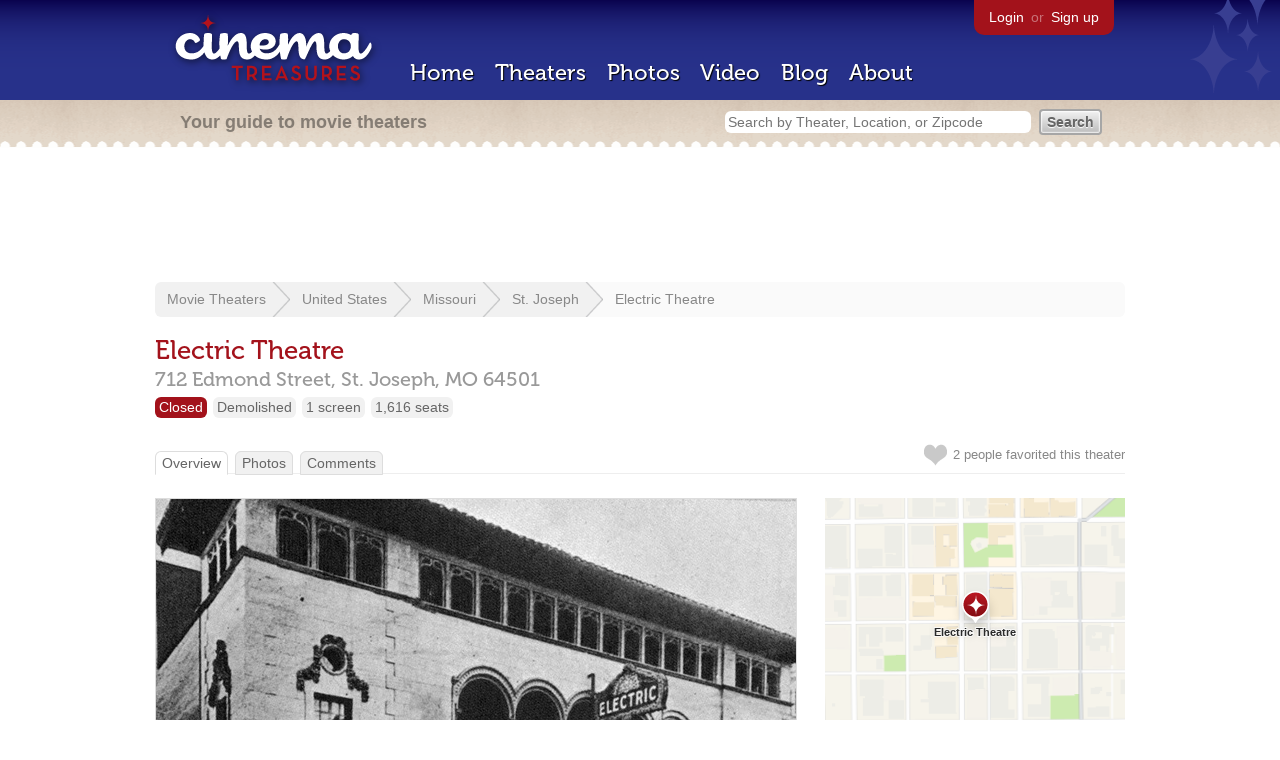

--- FILE ---
content_type: text/html; charset=utf-8
request_url: https://beekman.herokuapp.com/theaters/8936
body_size: 33877
content:
<!DOCTYPE html>
<!--[if lt IE 7]> <html class="ie6 no-js"> <![endif]-->
<!--[if IE 7]>    <html class="ie7 no-js"> <![endif]-->
<!--[if IE 8]>    <html class="ie8 no-js"> <![endif]-->
<!--[if IE 9]>    <html class="ie9 no-js"> <![endif]-->
<!--[if !IE]><!-->
<html class="no-js">
  <!--<![endif]-->
  <head>
    <meta charset="utf-8">
    <meta content="width=device-width, initial-scale=1" name="viewport">
    <title>Electric Theatre in St. Joseph, MO - Cinema Treasures</title>
    <meta content="Built on the site of the Majestic Theatre which had opened on October 13, 1910 (some of that structure was utilized in the new Electric Theatre).  ..." name="description">
    <meta content="IE=edge,chrome=1" http-equiv="X-UA-Compatible">
  
    <script src="//use.typekit.com/voa4cfk.js" type="text/javascript"></script>
    <script>
      //<![CDATA[
        try{Typekit.load();}catch(e){}
      //]]>
    </script>
    <script async="" src="//www.googletagmanager.com/gtag/js?id=UA-2710707-1"></script>
    <script>
      //<![CDATA[
        window.dataLayer = window.dataLayer || [];
        function gtag(){dataLayer.push(arguments);}
        gtag('js', new Date());
        gtag('config', 'UA-2710707-1');
      //]]>
    </script>
    <script src="//ajax.googleapis.com/ajax/libs/jquery/1.5.1/jquery.min.js" type="text/javascript"></script>
    <script src="//cdn.apple-mapkit.com/mk/5.x.x/mapkit.js" type="text/javascript"></script>
    <script src="/assets/common.js?1759029584" type="text/javascript"></script>
    <script>
        //<![CDATA[
          $(document).ready(function () {
        
            // Setup global pano variable
            // so we can keep track of pano
            // window.pano = '';
        
            // Functions
            function color() {
              status = $("#map").attr("data_status");
              if (status == 'open') {
                color = '#38B257';
              } else {
                color = '#A3121B';
              }
              return color;
            }
        
            function name() {
              return $("#map").attr("data_name")
            }
        
            function latitude() {
              var latitude = parseFloat($("#map").attr("data_latitude"))
              return latitude;
            }
        
            function longitude() {
              var longitude = parseFloat($("#map").attr("data_longitude"))
              return longitude;
            }
        
            // function update_position() {
            //   position = pano.getPosition().lat() + ", " + pano.getPosition().lng();
            //   console.log("New location: " + position);
            //   $('#theater_custom_geolocation').attr("value", position);
            // }
            //
            // function update_pov() {
            //   pov = pano.getPov().heading + "," + pano.getPov().pitch;
            //   console.log("New pov: " + pov);
            //   $('#theater_custom_pov').attr("value", pov);
            // }
        
            // function load_streetview() {
            //   $("#streetview").show();
            //
            //   // Custom street view options
            //   if ($('#streetview').attr("data-custom-pov") != '') {
            //
            //     // Grab saved values
            //     var saved_geolocation = $('#streetview').attr("data-custom-geolocation").split(',');
            //     var custom_latitude = saved_geolocation[0];
            //     var custom_longitude = saved_geolocation[1];
            //     var saved_pov = $('#streetview').attr("data-custom-pov").split(',');
            //     var custom_heading = parseInt(saved_pov[0]);
            //     var custom_pitch = parseInt(saved_pov[1]);
            //
            //     // Assemble options
            //     var point = new google.maps.LatLng(custom_latitude, custom_longitude);
            //     var panoramaOptions = {
            //       position: point,
            //       pov: {
            //         heading: custom_heading,
            //         pitch: custom_pitch
            //       },
            //       zoom: 1
            //     };
            //
            //   // Default street view options
            //   } else {
            //
            //     var point = new google.maps.LatLng(latitude(), longitude());
            //     var panoramaOptions = {
            //       position: point,
            //       zoom: 1
            //     };
            //
            //   }
            //
            //   // Load streetview
            //   pano = new google.maps.StreetViewPanorama(document.getElementById('streetview'), panoramaOptions);
            //   pano.setVisible(true);
            //
            //   // Watch streetview for pov and position changes
            //   google.maps.event.addListener(pano, "pov_changed", function() {
            //      var info = pano.getPov();
            //      console.log(info['pitch']);
            //      console.log(info['heading']);
            //
            //      update_pov();
            //   });
            //   google.maps.event.addListener(pano, "links_changed", function() {
            //     update_position();
            //   });
            //
            // }
        
            // Toggle photo/street view
            // $('#photo_link').click(function() {
            //   $("#photo").show();
            //   $("#streetview").hide();
            //   $("#update_streetview").hide();
            //   $('#photo_link').addClass('hide_link');
            //   $('#streetview_link').removeClass('hide_link');
            // });
            // $('#streetview_link').click(function() {
            //   $("#photo").hide();
            //   load_streetview();
            //   $("#update_streetview").animate({opacity:"1"}, 1000).slideDown();
            //   $("#photo").hide();
            //   $('#photo_link').removeClass('hide_link');
            //   $('#streetview_link').addClass('hide_link');
            // });
        
            // Ajax form for updating street view
            // $('#update_streetview').ajaxForm(function() {
            //     alert("Thanks for updating this street view!");
            //     $('#update_streetview').slideUp();
            //     if ($('#photo_link').length) {
            //       $('#photo_link').click(function() {
            //         location.reload();
            //       });
            //     }
            // });
        
            // Hide photo link if unavailable
            // if ($('#photo').length == 0) {
            //   $('#photo_link').hide();
            //   $('.divider').hide();
            //   load_streetview();
            //   $("#update_streetview").show();
            //   $('#streetview_link').hide();
            // }
        
            // Hide street view if unavailable
            // if ($('#streetview').attr("data-custom-pov") != '') {
            //   var saved_geolocation = $('#streetview').attr("data-custom-geolocation").split(',');
            //   var custom_latitude = saved_geolocation[0];
            //   var custom_longitude = saved_geolocation[1];
            //   var point = new google.maps.LatLng(custom_latitude, custom_longitude);
            // } else {
            //   var point = new google.maps.LatLng(latitude(), longitude());
            // }
            // var streetview = new google.maps.StreetViewService();
            // streetview.getPanoramaByLocation(point, 50, function(data, status) {
            //   if (status != 'OK') {
            //     $('#map_navigation').hide();
            //     $('#update_streetview').hide();
            //     $('#streetview').hide();
            //   }
            // });
        
            // Favorites
            if ($("#links a").attr("href").match(/members/)) {
              if ($("#favorite img").attr("src").match(/unfavorite/)) {
                $("#favorite img").hover(
                  function () {
                    $("#favorite img").attr("src", '/images/app/favorite.png');
                    $("#favorite span").hide();
                    $("#favorite em").html("Add this theater to your favorites");
                    $("#favorite em").show();
                  },
                  function () {
                    $("#favorite img").attr("src", '/images/app/unfavorite.png');
                    $("#favorite span").show();
                    $("#favorite em").hide();
                  }
                );
              } else {
                $("#favorite img").hover(
                  function () {
                    $("#favorite img").attr("src", '/images/app/unfavorite.png');
                    $("#favorite span").hide();
                    $("#favorite em").html("Remove theater from your favorites");
                    $("#favorite em").show();
                  },
                  function () {
                    $("#favorite img").attr("src", '/images/app/favorite.png');
                    $("#favorite span").show();
                    $("#favorite em").hide();
                  }
                );
              }
            } else {
              $("#favorite img").hover(
                function () {
                  $("#favorite img").attr("src", '/images/app/favorite.png');
                  $("#favorite span").hide();
                  $("#favorite em").html("Login to favorite this theater");
                  $("#favorite em").show();
                },
                function () {
                  $("#favorite img").attr("src", '/images/app/unfavorite.png');
                  $("#favorite span").show();
                  $("#favorite em").hide();
                }
              );
            }
        
            // Load MapKit JS
            mapkit.init({
            authorizationCallback: function(done) {
              done("eyJraWQiOiJSTUI2MzM2NU5QIiwiYWxnIjoiRVMyNTYifQ.eyJpc3MiOiI5OVhYUDJXRjM4IiwiaWF0IjoxNzQ0OTkzMjUyLCJleHAiOjE3NzY1MjkyNTJ9.pC5hHKIaZ0fZBtKTbHK-qwMFvG19o4zRD-dCMqpJYGiaXtAfyNq2Infw21s9uDYSGBR2cLl_CLB58SYjbVHhlg");
            }
          })
          ;
        
            // Set region size
            var region = new mapkit.CoordinateRegion(
              new mapkit.Coordinate(latitude(), longitude()),
              new mapkit.CoordinateSpan(0.004, 0.004)
            );
        
            // Create map
            let map = new mapkit.Map("map", {
              center: new mapkit.Coordinate(latitude(), longitude()),
              region: region
            });
        
            // Create map marker
            const coordinates = new mapkit.Coordinate(latitude(), longitude())
            const annotation = new mapkit.MarkerAnnotation(coordinates, {
              color: color(),
              title: name(),
              glyphImage: {
                1: "/apple-touch-icon.png"
              }
            })
        
            // Add map marker to map
            map.addAnnotation(annotation)
        
          });
        //]]>
      </script>
    <link href="/stylesheets/app.css?1759029584" media="all" rel="stylesheet" type="text/css" />
  
  </head>
  <body class="theaters show" lang="en">
    <div id="wrap">
      <div id="header">
        <div id="stars"></div>
        <div id="primary">
          <a href="/"><img alt="Cinema Treasures" height="88" id="logo" src="/images/app/logo.png?1759029584" width="218" /></a>
          <div id="links">
            <a href="/login?return_to=https%3A%2F%2Fbeekman.herokuapp.com%2Ftheaters%2F8936">Login</a> or
            <a href="/signup">Sign up</a>
          </div>
          <nav>
            <ul>
              <li><a href="/">Home</a></li>
              <li><a href="/theaters">Theaters</a></li>
              <li><a href="/photos">Photos</a></li>
              <li><a href="/video">Video</a></li>
              <li><a href="/blog">Blog</a></li>
              <li><a href="/about">About</a></li>
            </ul>
          </nav>
        </div>
        <div id="secondary">
          <span>
            <div id="slogan">Your guide to movie theaters</div>
            <div id="search_bar">
              <form action="/theaters" method="get">
                <input id="query" name="q" placeholder="Search by Theater, Location, or Zipcode" type="text" />
                <input name="" type="submit" value="Search" />
              </form>
            </div>
          </span>
        </div>
      </div>
      <div id="page">
        <div id="content">
          <div id="leaderboard">
            <script async="" src="//pagead2.googlesyndication.com/pagead/js/adsbygoogle.js"></script>
            <ins class="adsbygoogle" data-ad-client="ca-pub-4430601922741422" data-ad-slot="6230392620" style="display:inline-block;width:970px;height:90px"></ins>
            <script>
              //<![CDATA[
                (adsbygoogle = window.adsbygoogle || []).push({});
              //]]>
            </script>
          </div>
          <div id="breadcrumb">
            <ul>
              <li><a href="/theaters">Movie Theaters</a></li>
              <li><a href="/theaters/united-states">United States</a></li>
              <li><a href="/theaters/united-states/missouri">Missouri</a></li>
              <li><a href="/theaters/united-states/missouri/st-joseph">St. Joseph</a></li>
              <li><a href="/theaters/8936">Electric Theatre</a></li>
            </ul>
          </div>
          <h1>Electric Theatre</h1>
          <h2 id="address">
            <div class="adr">
              <div class="street-address">712 Edmond Street,</div>
              <span class="locality">
                St. Joseph,
              </span>
              <span class="region">MO</span>
              <span class="postal-code">64501</span>
            </div>
          </h2>
          <div id="facts">
            <div class="fact red"><a href="/theaters?status=closed">Closed</a></div>
            <div class="fact"><a href="/theaters?status=demolished">Demolished</a></div>
            <div class="fact"><a href="/screens/1">1 screen</a></div>
            <div class="fact"><a href="/seats/2">1,616 seats</a></div>
          </div>
          <p id="favorite">
            <img alt="Unfavorite" height="22" src="/images/app/unfavorite.png?1759029584" title="Login to favorite this theater" width="23" />
            <span>
              2 people
              favorited this theater
            </span>
            <em></em>
          </p>
          <ul class="tabs">
            <li class="active"><a href="/theaters/8936">Overview</a></li>
            <li><a href="/theaters/8936/photos">Photos</a></li>
            <li><a href="/theaters/8936/comments">Comments</a></li>
          </ul>
          <div id="theater">
            <div class="vcard" id="stats">
              <div data_latitude="39.7657782" data_longitude="-94.8516009" data_name="Electric Theatre" data_status="closed" id="map">
                <div class="location"></div>
              </div>
              <div id="view_larger_map">
                <a href="/theaters/8936/map">View larger map &rarr;</a>
              </div>
              <div class="adsense">
                <script async="" src="//pagead2.googlesyndication.com/pagead/js/adsbygoogle.js"></script>
                <ins class="adsbygoogle" data-ad-client="ca-pub-4430601922741422" data-ad-slot="5812031164" style="display:inline-block;width:300px;height:250px"></ins>
                <script>
                  //<![CDATA[
                    (adsbygoogle = window.adsbygoogle || []).push({});
                  //]]>
                </script>
              </div>
              <h3>Additional Info</h3>
              <p>
                <strong>Previously operated by:</strong>
                <a href="/chains/1452/previous">Durwood Theatres Inc.</a>
              </p>
              <p>
                <strong>Architects:</strong>
                <a href="/architects/14">Carl Boller</a>, <a href="/architects/15">Robert O. Boller</a>
              </p>
              <p>
                <strong>Firms:</strong>
                <a href="/firms/10">Boller Brothers</a>
              </p>
              <p>
                <strong>Styles:</strong>
                <a href="/styles/14">Italian Renaissance</a>, <a href="/styles/17">Moorish</a>
              </p>
              <p>
                <strong>Previous Names:</strong>
                Majestic Theatre
              </p>
              <h3>Nearby Theaters</h3>
              <ul id="nearby_theaters">
                <li>
                  <a href="/theaters/230"><img alt="Tiny" height="24" src="https://photos.cinematreasures.org/production/photos/22483/1313719573/tiny.jpg?1313719573" width="24" /></a>
                  <a href="/theaters/230">Missouri Theatre</a>
                </li>
                <li>
                  <a href="/theaters/57048"><img alt="Tiny" height="24" src="https://photos.cinematreasures.org/production/photos/231318/1516138827/tiny.jpg?1516138827" width="24" /></a>
                  <a href="/theaters/57048">Royal Theater</a>
                </li>
                <li>
                  <a href="/theaters/34337"><img alt="Tiny" height="24" src="https://photos.cinematreasures.org/production/photos/99065/1399018377/tiny.PNG?1399018377" width="24" /></a>
                  <a href="/theaters/34337">Orpheum Theatre</a>
                </li>
                <li>
                  <a href="/theaters/1821"><img alt="Tiny" height="24" src="https://photos.cinematreasures.org/production/photos/27741/1317181740/tiny.jpg?1317181740" width="24" /></a>
                  <a href="/theaters/1821">Trail Theatre</a>
                </li>
                <li>
                  <a href="/theaters/57268"><img alt="Tiny" height="24" src="https://photos.cinematreasures.org/production/photos/235763/1520040377/tiny.jpg?1520040377" width="24" /></a>
                  <a href="/theaters/57268">Tootle Theatre</a>
                </li>
              </ul>
            </div>
            <div id="photo">
              <a href="/theaters/8936/photos"><img src="https://photos.cinematreasures.org/production/photos/139736/1445185641/large.jpg?1445185641" width="640" height="488" alt="Electric Theatre" /></a>
            </div>
            <div id="description">
              <p>Built on the site of the Majestic Theatre which had opened on October 13, 1910 (some of that structure was utilized in the new Electric Theatre).  The Electric Theatre was opened on September 23, 1915 with a mix of vaudeville on stage and Clara Kimball Young in &ldquo;Trilby&rdquo; on the screen.  It was designed by the Boller Brothers.  It was expanded, again the work of the Boller Brothers and reopened on October 21, 1926.  It was renovated in 1946/1947.</p>
            
              <p>The Electric Theatre was closed on October 28, 1961 with John McCarthy in &ldquo;The Snake Woman&rdquo; &amp; Kieron Moore in &ldquo;Doctor Blood&rsquo;s Coffin&rdquo;.  The auditorium was demolished in 1962.  The façade &amp; lobby went into retail use.  The remains of the building were demolished on November 19, 1977.</p>
              <div id="contributors">
                Contributed by
                KenRoe
              </div>
            </div>
            <div id="tickets">
            </div>
            <div class="adsense">
              <script async src="https://pagead2.googlesyndication.com/pagead/js/adsbygoogle.js?client=ca-pub-4430601922741422" crossorigin="anonymous">
              </script>
              <ins class="adsbygoogle"
              style="display:inline-block;width:336px;height:280px"
              data-ad-client="ca-pub-4430601922741422"
              data-ad-slot="0787365998">
              </ins>
              <script>
              (adsbygoogle = window.adsbygoogle || []).push({});
              </script>
            </div>
            <div id="comments">
              <h2>
                Recent comments
                <a href="/theaters/8936/comments">(view all 17 comments)</a>
              </h2>
              <div class="comment even">
                <div class="avatar"><a href="/members/garveyjoe"><img alt="Joe Vogel" height="48" src="https://photos.cinematreasures.org/production/users/4853/1375727608/small.jpg?1375727608" width="48" /></a></div>
                <div class="body">
                  <strong><a href="/members/garveyjoe">Joe Vogel</a></strong>
                  <span>on</span>
                  <a href="#comment-495022" name="comment-495022">June 22, 2012 at  4:19 am</a>
                  <p>I came across two items in the July 17, 1915, issue of <em>The American Contractor</em>. Both mention the Electric Theatre in St. Joseph, but they describe two different projects. One is a theater remodeling and the other a theater addition. The first is in the block the Electric Theatre was on, but the second item gives no location. I really don&rsquo;t know what to make of them. I&rsquo;ve had the impression that the Electric Theatre was newly built in 1915, but perhaps it was in a remodeled building. Here is the first item:<blockquote>&ldquo;St. Joseph&hellip; Theater (rem.): 2- sty. &amp; bas. 76x 120. $18M. Edmond betw. Seventh &amp; Eighth sts., St. Joseph, Mo. Archt. Carl Boller &amp; Co., Gayety bldg., Kansas City. Owner Tootle Estate, St. Joseph. Lessee Electric Theater Co., St. Joseph, Mo. Work started. Fdns. &amp; re. conc. let to Du Bois Re. Conc. Constr. Co., Corby Forsee bldg., St. Joseph. Plastering to C. A. Felling, 118 N. Eighth st., St. Joseph.&rdquo;</blockquote>Here is the second item:<blockquote>&ldquo;Theater (add.): 2 sty. &amp; bas. 50x 120. St. Joseph, Mo. Archts. Carl Boiler &amp; Bro., Gayety bldg. Kansas City. Owner Electric Theater, N. Philley, secy., St. Joseph, will take bids until July 21. Brk. &amp; terra cotta trim, comp, rf., struct. iron.&rdquo;</blockquote></p>
                </div>
              </div>
              <div class="comment odd">
                <div class="avatar"><a href="/members/chris1982"><img alt="Chris1982" height="48" src="https://photos.cinematreasures.org/production/users/69675/1398891083/small.jpg?1398891083" width="48" /></a></div>
                <div class="body">
                  <strong><a href="/members/chris1982">Chris1982</a></strong>
                  <span>on</span>
                  <a href="#comment-550715" name="comment-550715">October 17, 2014 at  4:22 pm</a>
                  <p>This theatre should have an aka Majestic Theatre. The Majestic Theater Grand Opening: Thurs Oct 13,1910, renamed to the Electric Theater, Grand Opening: Thurs September 23,1915 showing silent movies. The Grand Opening show was Wilton Lackaye and Clara Kimball Young in &ldquo;TRILBY&rdquo;. Admission was 10 cents Last date open was Saturday, October 28, 1961
                  The building was demolished in 1977 The last movies shown: Susan Travers in &ldquo;The Snake Woman&rdquo; and
                  Kieron Moore in &ldquo;Doctor Blood&rsquo;s Coffin&rdquo;.</p>
                </div>
              </div>
              <div class="comment even">
                <div class="avatar"><a href="/members/garveyjoe"><img alt="Joe Vogel" height="48" src="https://photos.cinematreasures.org/production/users/4853/1375727608/small.jpg?1375727608" width="48" /></a></div>
                <div class="body">
                  <strong><a href="/members/garveyjoe">Joe Vogel</a></strong>
                  <span>on</span>
                  <a href="#comment-550719" name="comment-550719">October 17, 2014 at  4:55 pm</a>
                  <p>That explains the two <em>American Contractor</em> items from 1915. The Electric was the Majestic, both  remodeled and expanded.</p>
                </div>
              </div>
              <div class="comment odd">
                <div class="avatar"><a href="/members/sethg"><img alt="SethG" height="48" src="/images/avatars/small.png?1759029584" width="48" /></a></div>
                <div class="body">
                  <strong><a href="/members/sethg">SethG</a></strong>
                  <span>on</span>
                  <a href="#comment-658919" name="comment-658919">March 25, 2019 at  3:59 pm</a>
                  <p>The photo of the smaller theater cannot be correct.  It&rsquo;s obviously a different building.</p>
                </div>
              </div>
              <div class="comment even">
                <div class="avatar"><a href="/members/garveyjoe"><img alt="Joe Vogel" height="48" src="https://photos.cinematreasures.org/production/users/4853/1375727608/small.jpg?1375727608" width="48" /></a></div>
                <div class="body">
                  <strong><a href="/members/garveyjoe">Joe Vogel</a></strong>
                  <span>on</span>
                  <a href="#comment-658937" name="comment-658937">March 25, 2019 at 11:43 pm</a>
                  <p>SethG: Good catch. The Majestic was expended to become the Electric in 1915, and those cars parked in front of the smaller theater are from considerably later than 1915, so it can&rsquo;t be the old Majestic.</p>
                </div>
              </div>
              <div class="comment odd">
                <div class="avatar"><a href="/members/sethg"><img alt="SethG" height="48" src="/images/avatars/small.png?1759029584" width="48" /></a></div>
                <div class="body">
                  <strong><a href="/members/sethg">SethG</a></strong>
                  <span>on</span>
                  <a href="#comment-659082" name="comment-659082">March 28, 2019 at  8:20 pm</a>
                  <p>Joe, I just found the picture in question on the St. Joseph Memory Lane page, and he says the smaller theater was demolished in 1926, which, if correct, puts those cars back in the correct era.</p>
                </div>
              </div>
              <div class="comment even">
                <div class="avatar"><a href="/members/garveyjoe"><img alt="Joe Vogel" height="48" src="https://photos.cinematreasures.org/production/users/4853/1375727608/small.jpg?1375727608" width="48" /></a></div>
                <div class="body">
                  <strong><a href="/members/garveyjoe">Joe Vogel</a></strong>
                  <span>on</span>
                  <a href="#comment-659083" name="comment-659083">March 28, 2019 at  9:17 pm</a>
                  <p>If that&rsquo;s the case then the 1915 rebuilding project as a two-story theater must not have been carried out. I checked David and Noelle Soren&rsquo;s list of Boller theaters and they list it as &ldquo;Electric (Majestic) Theatre &ndash; 1915, 1926, 1946-47&rdquo; so it&rsquo;s still a Boller design, but they worked on it three times; probably a scaled down remodeling of the original 1910 Majestic in 1915, a rebuilding in 1926, and another remodeling or renovation in 1946-47. I wonder if they kept the lower parts of the original walls in the 1926 project?</p>
                </div>
              </div>
              <div class="comment odd">
                <div class="avatar"><a href="/members/dallasmovietheaters"><img alt="dallasmovietheaters" height="48" src="/images/avatars/small.png?1759029584" width="48" /></a></div>
                <div class="body">
                  <strong><a href="/members/dallasmovietheaters">dallasmovietheaters</a></strong>
                  <span>on</span>
                  <a href="#comment-662752" name="comment-662752">June 15, 2019 at  1:04 pm</a>
                  <p>The Electric Theatre launched September 23, 1915 with “Trilby”. The previous Majestic Theatre had been razed on May 14, 1915. A $225,000 new Electric Theatre was built using elements of the original in an expansion project culminating with its relaunch on October 21, 1926 with “Subway Sadie.” The new-look Moorish design included a $35,000 Wurlitzer organ and another $200,000 plus in improvements.</p>
                
                  <p>The theatre was closed on October 28, 1961 with a double-feature of &ldquo;"The Snake Woman&rdquo; and &ldquo;Doctor Blood&rsquo;s Coffin.&rdquo; The theatre was stripped with the auditorium razed in 1962. The facade, lobby and other elements remained after being retrofitted for retail use. The remainder of the building was subsequently demolished on November 19, 1977.</p>
                </div>
              </div>
              <div class="comment even">
                <div class="avatar"><a href="/members/rivest266"><img alt="rivest266" height="48" src="https://photos.cinematreasures.org/production/users/1477/1307916355/small.jpg?1307916355" width="48" /></a></div>
                <div class="body">
                  <strong><a href="/members/rivest266">rivest266</a></strong>
                  <span>on</span>
                  <a href="#comment-684128" name="comment-684128">September 10, 2020 at  5:42 pm</a>
                  <p>Grand opening ad:
                  <a href="https://www.newspapers.com/clip/59020955/electric-theater-opening/" style="text-decoration: none;display:block;" target="_parent"><img src="https://img.newspapers.com/img/img?id=560169975&width=700&height=1082&crop=1274_438_3210_5887&rotation=0&brightness=0&contrast=0&invert=0&ts=1599756077&h=06b3c2ddef1e604066f254bf4fc0d62a" alt="Electric theater opening" style="max-width:100%;"><span style="display:block;font: 13px helvetica, sans-serif; color: #747474;padding: 4px 0;max-width: 700px;"><strong>Electric theater opening</strong>  Thu, Sep 23, 1915 &ndash; 9 &middot; <em>St. Joseph Gazette (St. Joseph, Missouri)</em> &middot; Newspapers.com</span></a></p>
                </div>
              </div>
              <div class="comment odd">
                <div class="avatar"><a href="/members/rivest266"><img alt="rivest266" height="48" src="https://photos.cinematreasures.org/production/users/1477/1307916355/small.jpg?1307916355" width="48" /></a></div>
                <div class="body">
                  <strong><a href="/members/rivest266">rivest266</a></strong>
                  <span>on</span>
                  <a href="#comment-684143" name="comment-684143">September 10, 2020 at  6:14 pm</a>
                  <p>The Majestic theatre opened on October 13th, 1910. Grand opening ad posted.</p>
                </div>
              </div>
            </div>
            <form action="/theaters/8936/comments" class="new_comment" id="new_comment" method="post"><div style="margin:0;padding:0;display:inline"><input name="authenticity_token" type="hidden" value="UzqMxLVzZ8K1CheSaxecwTbo3003GuIRuB5W6QxXJfI=" /></div>
              <div id="login_prompt">
                You must
                <a href="/login?return_to=https%3A%2F%2Fbeekman.herokuapp.com%2Ftheaters%2F8936">login</a>
                before making a comment.
              </div>
              <h2>New Comment</h2>
              <p>
                <textarea cols="40" disabled="disabled" id="comment_body" name="comment[body]" rows="5"></textarea>
              </p>
              <div class="tips">
                <ul>
                  <li>Contribute something to the conversation</li>
                  <li>No personal attacks</li>
                  <li>Stay on-topic</li>
                  <li class="link"><a href="/community">Please read our community guidelines before posting &rarr;</a></li>
                </ul>
              </div>
              <p>
                <input disabled="disabled" id="comment_submit" name="commit" type="submit" value="Add Comment" />
              </p>
            </form>
            <div id="subscriptions">
              <img alt="Subscribe" height="32" src="/images/app/subscribe.gif?1759029584" width="48" />
              Want to be emailed when a new comment is posted about this theater?
              <br>
              Just
              <a href="/session/new">login to your account</a>
              and subscribe to this theater.
            </div>
          </div>
          <br class="clear">
        </div>
      </div>
    </div>
    <footer>
      <span>
        <div id="social">
          <div class="service"><a href="http://www.facebook.com/pages/Cinema-Treasures/206217392742703"><img alt="Facebook" src="/images/icons/facebook.png?1759029584" /></a></div>
          <div class="service"><a href="http://twitter.com/movie_theaters"><img alt="Twitter" src="/images/icons/twitter.png?1759029584" /></a></div>
          <div class="service"><a href="http://feeds.feedburner.com/cinematreasures"><img alt="Feed" src="/images/icons/feed.png?1759029584" /></a></div>
        </div>
        <div id="sitemap">
          <h3>Roger Ebert on Cinema Treasures:</h3>
          <p>&ldquo;The ultimate web site about movie theaters&rdquo;</p>
        </div>
        <div id="credits">
          <a href="/"><img alt="Cinema Treasures" height="68" src="/images/app/logo_footer.png?1759029584" width="200" /></a>
        </div>
        <div id="terms">
          Cinema Treasures, LLC
          &copy; 2000 -
          2026.
          Cinema Treasures is a registered trademark of Cinema Treasures, LLC.
          <a href="/privacy">Privacy Policy</a>.
          <a href="/terms">Terms of Use</a>.
        </div>
      </span>
    </footer>
    <script>
      //<![CDATA[
        try {
          var _gaq = _gaq || [];
          _gaq.push(['_setAccount', '']);
          _gaq.push(['_trackPageview']);
      
          (function() {
            var ga = document.createElement('script'); ga.type = 'text/javascript'; ga.async = true;
            ga.src = ('https:' == document.location.protocol ? 'https://ssl' : 'http://www') + '.google-analytics.com/ga.js';
            var s = document.getElementsByTagName('script')[0]; s.parentNode.insertBefore(ga, s);
          })();
        } catch(err) {
        }
      //]]>
    </script>
  </body>
</html>


--- FILE ---
content_type: text/html; charset=utf-8
request_url: https://www.google.com/recaptcha/api2/aframe
body_size: 267
content:
<!DOCTYPE HTML><html><head><meta http-equiv="content-type" content="text/html; charset=UTF-8"></head><body><script nonce="nF4xMFlofsu5BOZUBGifug">/** Anti-fraud and anti-abuse applications only. See google.com/recaptcha */ try{var clients={'sodar':'https://pagead2.googlesyndication.com/pagead/sodar?'};window.addEventListener("message",function(a){try{if(a.source===window.parent){var b=JSON.parse(a.data);var c=clients[b['id']];if(c){var d=document.createElement('img');d.src=c+b['params']+'&rc='+(localStorage.getItem("rc::a")?sessionStorage.getItem("rc::b"):"");window.document.body.appendChild(d);sessionStorage.setItem("rc::e",parseInt(sessionStorage.getItem("rc::e")||0)+1);localStorage.setItem("rc::h",'1769180449602');}}}catch(b){}});window.parent.postMessage("_grecaptcha_ready", "*");}catch(b){}</script></body></html>